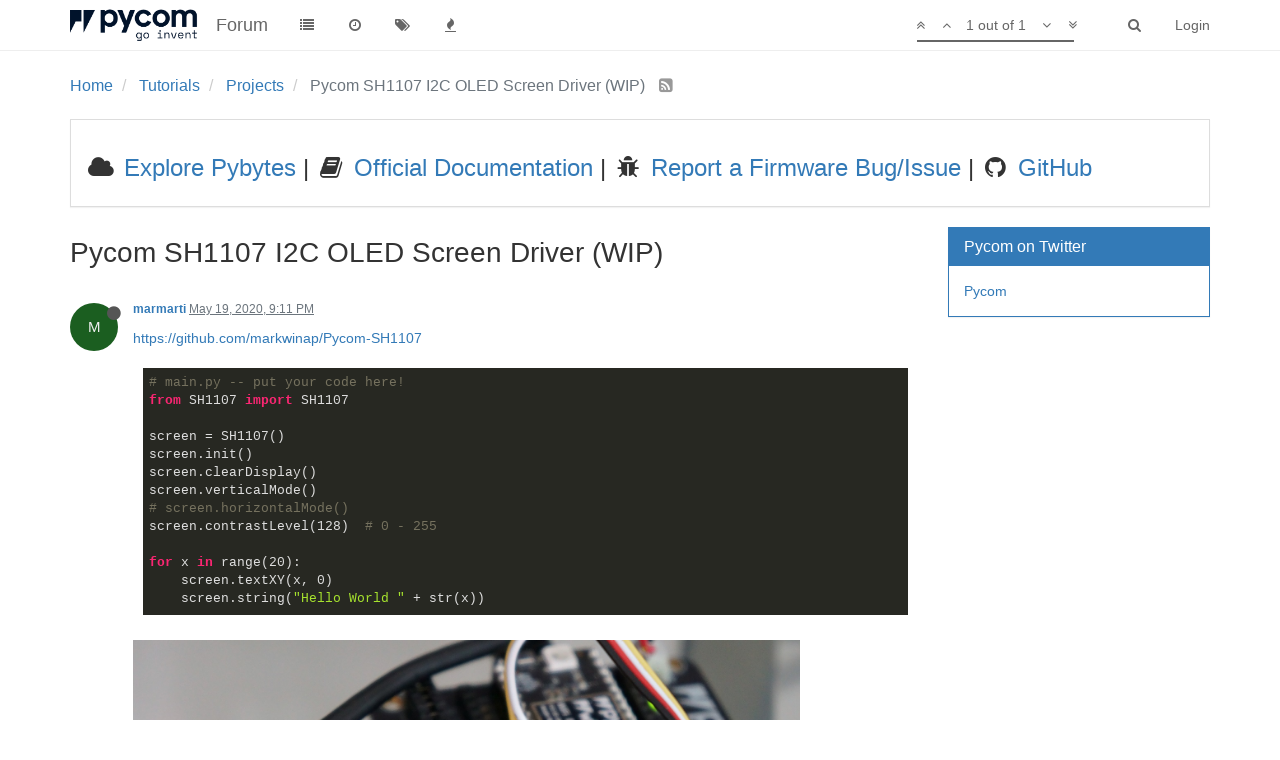

--- FILE ---
content_type: text/html; charset=utf-8
request_url: https://forum.pycom.io/topic/5991/pycom-sh1107-i2c-oled-screen-driver-wip
body_size: 9353
content:
<!DOCTYPE html>
<html lang="en-US" data-dir="ltr" style="direction: ltr;"  >
<head>
	<title>Pycom SH1107 I2C OLED Screen Driver (WIP) | Pycom user forum</title>
	<meta name="viewport" content="width&#x3D;device-width, initial-scale&#x3D;1.0" />
	<meta name="content-type" content="text/html; charset=UTF-8" />
	<meta name="apple-mobile-web-app-capable" content="yes" />
	<meta name="mobile-web-app-capable" content="yes" />
	<meta property="og:site_name" content="Forum" />
	<meta name="msapplication-badge" content="frequency=30; polling-uri=https://forum.pycom.io/sitemap.xml" />
	<meta name="keywords" content="pycom,micropython,esp32,wipy,lopy,sipy,fipy,pymakr,pymate,gpy,pybytes,pygate" />
	<meta name="msapplication-square150x150logo" content="/assets/uploads/system/pycom-logo-new-rp1.png" />
	<meta name="title" content="Pycom SH1107 I2C OLED Screen Driver (WIP)" />
	<meta name="description" content="https://github.com/markwinap/Pycom-SH1107 # main.py -- put your code here! from SH1107 import SH1107  screen &#x3D; SH1107() screen.init() screen.clearDisplay() screen.verticalMode() # screen.horizontalMode() screen.contrastLevel(128)  # 0 - 255  for x in rang..." />
	<meta property="og:title" content="Pycom SH1107 I2C OLED Screen Driver (WIP)" />
	<meta property="og:description" content="https://github.com/markwinap/Pycom-SH1107 # main.py -- put your code here! from SH1107 import SH1107  screen &#x3D; SH1107() screen.init() screen.clearDisplay() screen.verticalMode() # screen.horizontalMode() screen.contrastLevel(128)  # 0 - 255  for x in rang..." />
	<meta property="og:type" content="article" />
	<meta property="article:published_time" content="2020-05-19T21:11:24.069Z" />
	<meta property="article:modified_time" content="2020-05-19T21:11:24.069Z" />
	<meta property="article:section" content="Projects" />
	<meta property="og:image" content="https://forum.pycom.io/assets/uploads/system/pycom-logo-new-rp1.png" />
	<meta property="og:image:url" content="https://forum.pycom.io/assets/uploads/system/pycom-logo-new-rp1.png" />
	<meta property="og:url" content="https://forum.pycom.io/topic/5991/pycom-sh1107-i2c-oled-screen-driver-wip" />
	
	<link rel="stylesheet" type="text/css" href="/assets/client.css?v=9tccg1u62u4" />
	<link rel="icon" type="image/x-icon" href="/assets/uploads/system/favicon.ico?v=9tccg1u62u4" />
	<link rel="manifest" href="/manifest.json" />
	<link rel="search" type="application/opensearchdescription+xml" title="Forum" href="/osd.xml" />
	<link rel="apple-touch-icon" href="/assets/uploads/system/touchicon-orig.png" />
	<link rel="icon" sizes="36x36" href="/assets/uploads/system/touchicon-36.png" />
	<link rel="icon" sizes="48x48" href="/assets/uploads/system/touchicon-48.png" />
	<link rel="icon" sizes="72x72" href="/assets/uploads/system/touchicon-72.png" />
	<link rel="icon" sizes="96x96" href="/assets/uploads/system/touchicon-96.png" />
	<link rel="icon" sizes="144x144" href="/assets/uploads/system/touchicon-144.png" />
	<link rel="icon" sizes="192x192" href="/assets/uploads/system/touchicon-192.png" />
	<link rel="prefetch" href="/assets/src/modules/composer.js?v=9tccg1u62u4" />
	<link rel="prefetch" href="/assets/src/modules/composer/uploads.js?v=9tccg1u62u4" />
	<link rel="prefetch" href="/assets/src/modules/composer/drafts.js?v=9tccg1u62u4" />
	<link rel="prefetch" href="/assets/src/modules/composer/tags.js?v=9tccg1u62u4" />
	<link rel="prefetch" href="/assets/src/modules/composer/categoryList.js?v=9tccg1u62u4" />
	<link rel="prefetch" href="/assets/src/modules/composer/resize.js?v=9tccg1u62u4" />
	<link rel="prefetch" href="/assets/src/modules/composer/autocomplete.js?v=9tccg1u62u4" />
	<link rel="prefetch" href="/assets/templates/composer.tpl?v=9tccg1u62u4" />
	<link rel="prefetch" href="/assets/language/en-US/topic.json?v=9tccg1u62u4" />
	<link rel="prefetch" href="/assets/language/en-US/modules.json?v=9tccg1u62u4" />
	<link rel="prefetch" href="/assets/language/en-US/tags.json?v=9tccg1u62u4" />
	<link rel="prefetch stylesheet" href="/plugins/nodebb-plugin-markdown/styles/monokai.css" />
	<link rel="prefetch" href="/assets/src/modules/highlight.js?v=9tccg1u62u4" />
	<link rel="prefetch" href="/assets/language/en-US/markdown.json?v=9tccg1u62u4" />
	<link rel="canonical" href="https://forum.pycom.io/topic/5991/pycom-sh1107-i2c-oled-screen-driver-wip" />
	<link rel="alternate" type="application/rss+xml" />
	<link rel="up" href="https://forum.pycom.io/category/28/projects" />
	

	<script>
		var RELATIVE_PATH = "";
		var config = JSON.parse('{"relative_path":"","upload_url":"/assets/uploads","siteTitle":"Forum","browserTitle":"Pycom user forum","titleLayout":"&#123;pageTitle&#125; | &#123;browserTitle&#125;","showSiteTitle":true,"minimumTitleLength":3,"maximumTitleLength":255,"minimumPostLength":8,"maximumPostLength":32767,"minimumTagsPerTopic":0,"maximumTagsPerTopic":5,"minimumTagLength":3,"maximumTagLength":15,"useOutgoingLinksPage":true,"outgoingLinksWhitelist":"*.pycom.io","allowGuestHandles":false,"allowFileUploads":true,"allowTopicsThumbnail":false,"usePagination":true,"disableChat":false,"disableChatMessageEditing":false,"maximumChatMessageLength":1000,"socketioTransports":["polling","websocket"],"socketioOrigins":"https://forum.pycom.io:*","websocketAddress":"","maxReconnectionAttempts":5,"reconnectionDelay":3000,"topicsPerPage":20,"postsPerPage":20,"maximumFileSize":512,"theme:id":"nodebb-theme-persona","theme:src":"","defaultLang":"en-US","userLang":"en-US","loggedIn":false,"uid":-1,"cache-buster":"v=9tccg1u62u4","requireEmailConfirmation":false,"topicPostSort":"newest_to_oldest","categoryTopicSort":"newest_to_oldest","csrf_token":false,"searchEnabled":true,"bootswatchSkin":"","enablePostHistory":true,"notificationAlertTimeout":5000,"timeagoCutoff":30,"timeagoCodes":["af","ar","az-short","az","bg","bs","ca","cs","cy","da","de-short","de","dv","el","en-short","en","es-short","es","et","eu","fa-short","fa","fi","fr-short","fr","gl","he","hr","hu","hy","id","is","it-short","it","ja","jv","ko","ky","lt","lv","mk","nl","no","pl","pt-br-short","pt-br","pt-short","pt","ro","rs","ru","rw","si","sk","sl","sr","sv","th","tr-short","tr","uk","uz","vi","zh-CN","zh-TW"],"cookies":{"enabled":false,"message":"[[global:cookies.message]]","dismiss":"[[global:cookies.accept]]","link":"[[global:cookies.learn_more]]","link_url":"https:&#x2F;&#x2F;www.cookiesandyou.com"},"acpLang":"en-US","topicSearchEnabled":false,"hideSubCategories":false,"hideCategoryLastPost":false,"enableQuickReply":false,"composer-default":{},"markdown":{"highlight":1,"highlightLinesLanguageList":[],"theme":"monokai.css"}}');
		var app = {
			template: "topic",
			user: JSON.parse('{"uid":0,"username":"Guest","userslug":"","fullname":"Guest","email":"","icon:text":"?","icon:bgColor":"#aaa","groupTitle":"","status":"offline","reputation":0,"email:confirmed":false,"postcount":0,"topiccount":0,"profileviews":0,"banned":0,"banned:expire":0,"joindate":0,"lastonline":0,"lastposttime":0,"followingCount":0,"followerCount":0,"picture":"","groupTitleArray":[],"joindateISO":"","lastonlineISO":"","banned_until":0,"banned_until_readable":"Not Banned","unreadData":{"":{},"new":{},"watched":{},"unreplied":{}},"isAdmin":false,"isGlobalMod":false,"isMod":false,"privileges":{"chat":false,"upload:post:image":false,"upload:post:file":false,"search:content":false,"search:users":false,"search:tags":false,"view:users":false,"view:tags":true,"view:groups":false,"view:users:info":false},"offline":true,"isEmailConfirmSent":false}')
		};
	</script>

	
	<!-- Global site tag (gtag.js) - Google Analytics -->
<script async src="https://www.googletagmanager.com/gtag/js?id=UA-72107804-2"></script>
<script>
  window.dataLayer = window.dataLayer || [];
  function gtag(){dataLayer.push(arguments);}
  gtag('js', new Date());

  gtag('config', 'UA-72107804-2');
</script>

<!-- Start Alexa Certify Javascript -->
<script type="text/javascript">
_atrk_opts = { atrk_acct:"WpWNq1SZw320l9", domain:"pycom.io",dynamic: true};
(function() { var as = document.createElement('script'); as.type = 'text/javascript'; as.async = true; as.src = "https://certify-js.alexametrics.com/atrk.js"; var s = document.getElementsByTagName('script')[0];s.parentNode.insertBefore(as, s); })();
</script>
<noscript><img src="https://certify.alexametrics.com/atrk.gif?account=WpWNq1SZw320l9" style="display:none" height="1" width="1" alt="" /></noscript>
<!-- End Alexa Certify Javascript -->
<!-- Hotjar Tracking Code for https://forum.pycom.io/ -->
<script>
    (function(h,o,t,j,a,r){
        h.hj=h.hj||function(){(h.hj.q=h.hj.q||[]).push(arguments)};
        h._hjSettings={hjid:1704009,hjsv:6};
        a=o.getElementsByTagName('head')[0];
        r=o.createElement('script');r.async=1;
        r.src=t+h._hjSettings.hjid+j+h._hjSettings.hjsv;
        a.appendChild(r);
    })(window,document,'https://static.hotjar.com/c/hotjar-','.js?sv=');
</script>
	
	
</head>

<body class="page-topic page-topic-5991 page-topic-pycom-sh1107-i2c-oled-screen-driver-wip page-topic-category-28 page-topic-category-projects page-status-200 skin-noskin">
	<nav id="menu" class="slideout-menu hidden">
		<div class="menu-profile">
	
</div>

<section class="menu-section" data-section="navigation">
	<h3 class="menu-section-title">Navigation</h3>
	<ul class="menu-section-list"></ul>
</section>


	</nav>
	<nav id="chats-menu" class="slideout-menu hidden">
		
	</nav>

	<main id="panel" class="slideout-panel">
		<nav class="navbar navbar-default navbar-fixed-top header" id="header-menu" component="navbar">
			<div class="container">
							<div class="navbar-header">
				<button type="button" class="navbar-toggle pull-left" id="mobile-menu">
					<span component="notifications/icon" class="notification-icon fa fa-fw fa-bell-o unread-count" data-content="0"></span>
					<i class="fa fa-lg fa-fw fa-bars"></i>
				</button>
				<button type="button" class="navbar-toggle hidden" id="mobile-chats">
					<span component="chat/icon" class="notification-icon fa fa-fw fa-comments unread-count" data-content="0"></span>
					<i class="fa fa-lg fa-comment-o"></i>
				</button>

				
				<a href="https://www.pycom.io">
					<img alt="Welcome to the Pycom forum" class=" forum-logo" src="/assets/uploads/system/pycom-logo-new-rp1.png?v=9tccg1u62u4" />
				</a>
				
				
				<a href="/">
					<h1 class="navbar-brand forum-title">Forum</h1>
				</a>
				

				<div component="navbar/title" class="visible-xs hidden">
					<span></span>
				</div>
			</div>

			<div id="nav-dropdown" class="hidden-xs">
				
				
				<ul id="logged-out-menu" class="nav navbar-nav navbar-right">
					
					<li>
						<a href="/login">
							<i class="fa fa-sign-in fa-fw hidden-sm hidden-md hidden-lg"></i>
							<span>Login</span>
						</a>
					</li>
				</ul>
				
				
				<ul class="nav navbar-nav navbar-right">
					<li>
						<form id="search-form" class="navbar-form navbar-right hidden-xs" role="search" method="GET">
							<button id="search-button" type="button" class="btn btn-link"><i class="fa fa-search fa-fw" title="Search"></i></button>
							<div class="hidden" id="search-fields">
								<div class="form-group">
									<input autocomplete="off" type="text" class="form-control" placeholder="Search" name="query" value="">
									<a href="#"><i class="fa fa-gears fa-fw advanced-search-link"></i></a>
								</div>
								<button type="submit" class="btn btn-default hide">Search</button>
							</div>
						</form>
						<ul id="quick-search-results" class="dropdown-menu quick-search-results hidden">
							

						</ul>
					</li>
					<li class="visible-xs" id="search-menu">
						<a href="/search">
							<i class="fa fa-search fa-fw"></i> Search
						</a>
					</li>
				</ul>
				

				<ul class="nav navbar-nav navbar-right hidden-xs">
					<li>
						<a href="#" id="reconnect" class="hide" title="Looks like your connection to Forum was lost, please wait while we try to reconnect.">
							<i class="fa fa-check"></i>
						</a>
					</li>
				</ul>

				<ul class="nav navbar-nav navbar-right pagination-block visible-lg visible-md">
					<li class="dropdown">
						<a><i class="fa fa-angle-double-up pointer fa-fw pagetop"></i></a>
						<a><i class="fa fa-angle-up pointer fa-fw pageup"></i></a>

						<a href="#" class="dropdown-toggle" data-toggle="dropdown">
							<span class="pagination-text"></span>
						</a>

						<a><i class="fa fa-angle-down pointer fa-fw pagedown"></i></a>
						<a><i class="fa fa-angle-double-down pointer fa-fw pagebottom"></i></a>

						<div class="progress-container">
							<div class="progress-bar"></div>
						</div>

						<ul class="dropdown-menu" role="menu">
							<li>
  								<input type="text" class="form-control" id="indexInput" placeholder="Enter index">
  							</li>
						</ul>
					</li>
				</ul>

				<ul id="main-nav" class="nav navbar-nav">
					
					
					<li class="">
						<a class="navigation-link" href="/categories" title="Categories" >
							
							<i class="fa fa-fw fa-list" data-content=""></i>
							

							
							<span class="visible-xs-inline">Categories</span>
							
						</a>
					</li>
					
					
					
					<li class="">
						<a class="navigation-link" href="/recent" title="Recent" >
							
							<i class="fa fa-fw fa-clock-o" data-content=""></i>
							

							
							<span class="visible-xs-inline">Recent</span>
							
						</a>
					</li>
					
					
					
					<li class="">
						<a class="navigation-link" href="/tags" title="Tags" >
							
							<i class="fa fa-fw fa-tags" data-content=""></i>
							

							
							<span class="visible-xs-inline">Tags</span>
							
						</a>
					</li>
					
					
					
					<li class="">
						<a class="navigation-link" href="/popular" title="Popular" >
							
							<i class="fa fa-fw fa-fire" data-content=""></i>
							

							
							<span class="visible-xs-inline">Popular</span>
							
						</a>
					</li>
					
					
				</ul>

				
			</div>

			</div>
		</nav>
		<div class="container" id="content">
			<noscript>
		<div class="alert alert-danger">
			<p>
				Your browser does not seem to support JavaScript. As a result, your viewing experience will be diminished, and you may not be able to execute some actions.
			</p>
			<p>
				Please download a browser that supports JavaScript, or enable it if it's disabled (i.e. NoScript).
			</p>
		</div>
	</noscript>

<ol class="breadcrumb" itemscope="itemscope" itemprop="breadcrumb" itemtype="http://schema.org/BreadcrumbList">
	
	<li itemscope="itemscope" itemprop="itemListElement" itemtype="http://schema.org/ListItem" >
		<meta itemprop="position" content="0" />
		<a href="/" itemprop="item">
			<span itemprop="name">
				Home
				
			</span>
		</a>
	</li>
	
	<li itemscope="itemscope" itemprop="itemListElement" itemtype="http://schema.org/ListItem" >
		<meta itemprop="position" content="1" />
		<a href="/category/10/tutorials" itemprop="item">
			<span itemprop="name">
				Tutorials
				
			</span>
		</a>
	</li>
	
	<li itemscope="itemscope" itemprop="itemListElement" itemtype="http://schema.org/ListItem" >
		<meta itemprop="position" content="2" />
		<a href="/category/28/projects" itemprop="item">
			<span itemprop="name">
				Projects
				
			</span>
		</a>
	</li>
	
	<li component="breadcrumb/current" itemscope="itemscope" itemprop="itemListElement" itemtype="http://schema.org/ListItem" class="active">
		<meta itemprop="position" content="3" />
		
			<span itemprop="name">
				Pycom SH1107 I2C OLED Screen Driver (WIP)
				
				
				<a target="_blank" href="/topic/5991.rss" itemprop="item"><i class="fa fa-rss-square"></i></a>
				
			</span>
		
	</li>
	
</ol>


<div data-widget-area="header">
	
	<div class="panel panel-default"><div class="panel-body"><table><tr><td><h3>
<i class="fa fa-fw fa-cloud"></i><a target="_blank" href="http://pybytes.pycom.io/"> Explore Pybytes</a> | 
<i class="fa fa-fw fa-book"></i><a target="_blank" href="https://docs.pycom.io"> Official Documentation</a> | 
<i class="fa fa-fw fa-bug"></i><a target="_blank" href="https://github.com/pycom/pycom-micropython-sigfox/issues"> Report a Firmware Bug/Issue</a> |
<i class="fa fa-fw fa-github"></i><a target="_blank" href="https://github.com/pycom"> GitHub</a></h3></td></tr></table></div></div>
	
</div>
<div class="row">
	<div class="topic col-lg-9 col-sm-12">

		<h1 component="post/header" class="hidden-xs" itemprop="name">

			<i class="pull-left fa fa-thumb-tack hidden" title="Pinned"></i>
			<i class="pull-left fa fa-lock hidden" title="Locked"></i>
			<i class="pull-left fa fa-arrow-circle-right hidden" title="Moved"></i>
			

			<span class="topic-title" component="topic/title">Pycom SH1107 I2C OLED Screen Driver (WIP)</span>
		</h1>

		

		<div component="topic/deleted/message" class="alert alert-warning hidden clearfix">
    <span class="pull-left">This topic has been deleted. Only users with topic management privileges can see it.</span>
    <span class="pull-right">
        
    </span>
</div>

		<hr class="visible-xs" />

		<ul component="topic" class="posts" data-tid="5991" data-cid="28">
			
				<li component="post" class="" data-index="0" data-pid="32792" data-uid="1990" data-timestamp="1589922684069" data-username="marmarti" data-userslug="marmarti" itemscope itemtype="http://schema.org/Comment">
					<a component="post/anchor" data-index="0" id="0"></a>

					<meta itemprop="datePublished" content="2020-05-19T21:11:24.069Z">
					<meta itemprop="dateModified" content="">

					<div class="clearfix post-header">
	<div class="icon pull-left">
		<a href="/user/marmarti">
			<span class="avatar  avatar-sm2x avatar-rounded" alt="marmarti" title="marmarti" data-uid="1990" component="user/picture" style="background-color: #1b5e20;">M</span>
			<i component="user/status" class="fa fa-circle status offline" title="Offline"></i>
		</a>
	</div>

	<small class="pull-left">
		<strong>
			<a href="/user/marmarti" itemprop="author" data-username="marmarti" data-uid="1990">marmarti</a>
		</strong>

		

		

		<span class="visible-xs-inline-block visible-sm-inline-block visible-md-inline-block visible-lg-inline-block">
			<a class="permalink" href="/post/32792"><span class="timeago" title="2020-05-19T21:11:24.069Z"></span></a>

			<i component="post/edit-indicator" class="fa fa-pencil-square edit-icon hidden"></i>

			<small data-editor="" component="post/editor" class="hidden">last edited by  <span class="timeago" title=""></span></small>

			

			<span>
				
			</span>
		</span>
		<span class="bookmarked"><i class="fa fa-bookmark-o"></i></span>

	</small>
</div>

<br />

<div class="content" component="post/content" itemprop="text">
	<p dir="auto"><a href="https://github.com/markwinap/Pycom-SH1107" target="_blank" rel="noopener noreferrer nofollow">https://github.com/markwinap/Pycom-SH1107</a></p>
<pre><code># main.py -- put your code here!
from SH1107 import SH1107

screen = SH1107()
screen.init()
screen.clearDisplay()
screen.verticalMode()
# screen.horizontalMode()
screen.contrastLevel(128)  # 0 - 255

for x in range(20):
    screen.textXY(x, 0)
    screen.string(&quot;Hello World &quot; + str(x))
</code></pre>
<p dir="auto"><img src="https://raw.githubusercontent.com/markwinap/Pycom-SH1107/master/img.JPG" alt="alt text" class="img-responsive img-markdown" /></p>

</div>

<div class="clearfix post-footer">
	

	<small class="pull-right">
		<span class="post-tools">
			<a component="post/reply" href="#" class="no-select hidden">Reply</a>
			<a component="post/quote" href="#" class="no-select hidden">Quote</a>
		</span>

		
		<span class="votes">
			<a component="post/upvote" href="#" class="">
				<i class="fa fa-chevron-up"></i>
			</a>

			<span component="post/vote-count" data-votes="1">1</span>

			
			<a component="post/downvote" href="#" class="">
				<i class="fa fa-chevron-down"></i>
			</a>
			
		</span>
		

		<span component="post/tools" class="dropdown moderator-tools bottom-sheet ">
	<a href="#" data-toggle="dropdown"><i class="fa fa-fw fa-ellipsis-v"></i></a>
	<ul class="dropdown-menu dropdown-menu-right" role="menu"></ul>
</span>

	</small>

	
	<a component="post/reply-count" href="#" class="threaded-replies no-select hidden">
		<span component="post/reply-count/avatars" class="avatars ">
			
		</span>

		<span class="replies-count" component="post/reply-count/text" data-replies="0">1 Reply</span>
		<span class="replies-last hidden-xs">Last reply <span class="timeago" title=""></span></span>

		<i class="fa fa-fw fa-chevron-right" component="post/replies/open"></i>
		<i class="fa fa-fw fa-chevron-down hidden" component="post/replies/close"></i>
		<i class="fa fa-fw fa-spin fa-spinner hidden" component="post/replies/loading"></i>
	</a>
	
</div>

<hr />

					
					<div class="post-bar-placeholder"></div>
					
				</li>
			
		</ul>

		

		<div class="post-bar">
			<div class="clearfix">
	<div class="tags pull-left">
		
	</div>

	<div component="topic/browsing-users">
	
</div>

	<div class="topic-main-buttons pull-right">
		<span class="loading-indicator btn pull-left hidden" done="0">
			<span class="hidden-xs">Loading More Posts</span> <i class="fa fa-refresh fa-spin"></i>
		</span>

		<div class="stats hidden-xs">
	<span component="topic/post-count" class="human-readable-number" title="1">1</span><br />
	<small>Posts</small>
</div>
<div class="stats hidden-xs">
	<span class="human-readable-number" title="47">47</span><br />
	<small>Views</small>
</div>

		<div component="topic/reply/container" class="btn-group action-bar bottom-sheet hidden">
	<a href="/compose?tid=5991&title=Pycom SH1107 I2C OLED Screen Driver (WIP)" class="btn btn-primary" component="topic/reply" data-ajaxify="false" role="button"><i class="fa fa-reply visible-xs-inline"></i><span class="visible-sm-inline visible-md-inline visible-lg-inline"> Reply</span></a>
	<button type="button" class="btn btn-info dropdown-toggle" data-toggle="dropdown">
		<span class="caret"></span>
	</button>
	<ul class="dropdown-menu pull-right" role="menu">
		<li><a href="#" component="topic/reply-as-topic">Reply as topic</a></li>
	</ul>
</div>




<a component="topic/reply/guest" href="/login" class="btn btn-primary">Log in to reply</a>



		

		

		

		<div class="pull-right">&nbsp;
		
		</div>
	</div>
</div>
<hr/>
		</div>

		
		<div component="pagination" class="text-center pagination-container hidden">
	<ul class="pagination hidden-xs">
		<li class="previous pull-left disabled">
			<a href="?" data-page="1"><i class="fa fa-chevron-left"></i> </a>
		</li>

		

		<li class="next pull-right disabled">
			<a href="?" data-page="1"> <i class="fa fa-chevron-right"></i></a>
		</li>
	</ul>

	<ul class="pagination hidden-sm hidden-md hidden-lg">
		<li class="first disabled">
			<a href="?" data-page="1"><i class="fa fa-fast-backward"></i> </a>
		</li>

		<li class="previous disabled">
			<a href="?" data-page="1"><i class="fa fa-chevron-left"></i> </a>
		</li>

		<li component="pagination/select-page" class="page select-page">
			<a href="#">1 / 1</a>
		</li>

		<li class="next disabled">
			<a href="?" data-page="1"> <i class="fa fa-chevron-right"></i></a>
		</li>

		<li class="last disabled">
			<a href="?" data-page="1"><i class="fa fa-fast-forward"></i> </a>
		</li>
	</ul>
</div>
		

		<div class="navigator-thumb text-center hidden">
			<strong class="text"></strong><br/>
			<span class="time"></span>
		</div>
		<div class="visible-xs visible-sm pagination-block text-center">
			<div class="progress-bar"></div>
			<div class="wrapper">
				<i class="fa fa-2x fa-angle-double-up pointer fa-fw pagetop"></i>
				<i class="fa fa-2x fa-angle-up pointer fa-fw pageup"></i>
				<span class="pagination-text"></span>
				<i class="fa fa-2x fa-angle-down pointer fa-fw pagedown"></i>
				<i class="fa fa-2x fa-angle-double-down pointer fa-fw pagebottom"></i>
			</div>
		</div>
	</div>
	<div data-widget-area="sidebar" class="col-lg-3 col-sm-12 ">
		
		<div class="panel ui-draggable-handle panel-primary"><div class="panel-heading"><h3 class="panel-title">Pycom on Twitter</h3></div><div class="panel-body"><a class="twitter-timeline" data-height="800" href="https://twitter.com/pycomIOT">Pycom</a> <script async src="//platform.twitter.com/widgets.js" charset="utf-8"></script></div></div>
		
	</div>
</div>

<div data-widget-area="footer">
	
</div>


<script id="ajaxify-data" type="application/json">{"tid":5991,"uid":1990,"cid":28,"mainPid":32792,"title":"Pycom SH1107 I2C OLED Screen Driver (WIP)","slug":"5991/pycom-sh1107-i2c-oled-screen-driver-wip","timestamp":1589922684069,"lastposttime":1589922684069,"postcount":1,"viewcount":47,"upvotes":1,"downvotes":0,"deleted":0,"locked":0,"pinned":0,"deleterUid":0,"titleRaw":"Pycom SH1107 I2C OLED Screen Driver (WIP)","timestampISO":"2020-05-19T21:11:24.069Z","lastposttimeISO":"2020-05-19T21:11:24.069Z","votes":1,"tags":[],"posts":[{"pid":32792,"uid":1990,"tid":5991,"content":"<p dir=\"auto\"><a href=\"https://github.com/markwinap/Pycom-SH1107\" target=\"_blank\" rel=\"noopener noreferrer nofollow\">https://github.com/markwinap/Pycom-SH1107<\/a><\/p>\n<pre><code># main.py -- put your code here!\nfrom SH1107 import SH1107\n\nscreen = SH1107()\nscreen.init()\nscreen.clearDisplay()\nscreen.verticalMode()\n# screen.horizontalMode()\nscreen.contrastLevel(128)  # 0 - 255\n\nfor x in range(20):\n    screen.textXY(x, 0)\n    screen.string(&quot;Hello World &quot; + str(x))\n<\/code><\/pre>\n<p dir=\"auto\"><img src=\"https://raw.githubusercontent.com/markwinap/Pycom-SH1107/master/img.JPG\" alt=\"alt text\" class=\"img-responsive img-markdown\" /><\/p>\n","timestamp":1589922684069,"upvotes":1,"downvotes":0,"deleted":0,"deleterUid":0,"edited":0,"votes":1,"timestampISO":"2020-05-19T21:11:24.069Z","editedISO":"","index":0,"user":{"uid":1990,"username":"marmarti","userslug":"marmarti","reputation":1,"postcount":6,"topiccount":2,"picture":null,"signature":"","banned":0,"banned:expire":0,"status":"offline","lastonline":1591142583354,"groupTitle":null,"groupTitleArray":[],"icon:text":"M","icon:bgColor":"#1b5e20","lastonlineISO":"2020-06-03T00:03:03.354Z","banned_until":0,"banned_until_readable":"Not Banned","selectedGroups":[],"custom_profile_info":[]},"editor":null,"bookmarked":false,"upvoted":false,"downvoted":false,"replies":{"hasMore":false,"users":[],"text":"[[topic:one_reply_to_this_post]]","count":0},"selfPost":false,"display_edit_tools":false,"display_delete_tools":false,"display_moderator_tools":false,"display_move_tools":false,"display_post_menu":true}],"category":{"cid":28,"name":"Projects","description":"Share your projects here!","descriptionParsed":"<p>Share your projects here!<\/p>\n","icon":"fa-pencil","bgColor":"#323c50","color":"#fff","slug":"28/projects","parentCid":10,"topic_count":67,"post_count":251,"disabled":0,"order":28,"link":"","numRecentReplies":1,"class":"col-md-3 col-xs-6","imageClass":"cover","isSection":0,"totalPostCount":251,"totalTopicCount":67},"tagWhitelist":[],"thread_tools":[],"isFollowing":false,"isNotFollowing":true,"isIgnoring":false,"bookmark":null,"postSharing":[{"id":"facebook","name":"Facebook","class":"fa-facebook","activated":true},{"id":"twitter","name":"Twitter","class":"fa-twitter","activated":true}],"deleter":null,"merger":null,"related":[],"unreplied":true,"icons":[],"breadcrumbs":[{"text":"[[global:home]]","url":"/"},{"text":"Tutorials","url":"/category/10/tutorials"},{"text":"Projects","url":"/category/28/projects"},{"text":"Pycom SH1107 I2C OLED Screen Driver (WIP)"}],"privileges":{"topics:reply":false,"topics:read":true,"topics:tag":false,"topics:delete":false,"posts:edit":false,"posts:history":false,"posts:delete":false,"posts:view_deleted":false,"read":true,"purge":false,"view_thread_tools":false,"editable":false,"deletable":false,"view_deleted":false,"isAdminOrMod":false,"disabled":0,"tid":"5991","uid":-1},"topicStaleDays":7,"reputation:disabled":0,"downvote:disabled":0,"feeds:disableRSS":0,"bookmarkThreshold":5,"necroThreshold":7,"postEditDuration":0,"postDeleteDuration":0,"scrollToMyPost":true,"allowMultipleBadges":false,"privateUploads":false,"rssFeedUrl":"/topic/5991.rss","postIndex":1,"pagination":{"prev":{"page":1,"active":false},"next":{"page":1,"active":false},"first":{"page":1,"active":true},"last":{"page":1,"active":true},"rel":[],"pages":[],"currentPage":1,"pageCount":1},"loggedIn":false,"relative_path":"","template":{"name":"topic","topic":true},"url":"/topic/5991/pycom-sh1107-i2c-oled-screen-driver-wip","bodyClass":"page-topic page-topic-5991 page-topic-pycom-sh1107-i2c-oled-screen-driver-wip page-topic-category-28 page-topic-category-projects page-status-200","loggedInUser":{"uid":0,"username":"[[global:guest]]","picture":"","icon:text":"?","icon:bgColor":"#aaa"},"_header":{"tags":{"meta":[{"name":"viewport","content":"width&#x3D;device-width, initial-scale&#x3D;1.0"},{"name":"content-type","content":"text/html; charset=UTF-8","noEscape":true},{"name":"apple-mobile-web-app-capable","content":"yes"},{"name":"mobile-web-app-capable","content":"yes"},{"property":"og:site_name","content":"Forum"},{"name":"msapplication-badge","content":"frequency=30; polling-uri=https://forum.pycom.io/sitemap.xml","noEscape":true},{"name":"keywords","content":"pycom,micropython,esp32,wipy,lopy,sipy,fipy,pymakr,pymate,gpy,pybytes,pygate"},{"name":"msapplication-square150x150logo","content":"/assets/uploads/system/pycom-logo-new-rp1.png","noEscape":true},{"name":"title","content":"Pycom SH1107 I2C OLED Screen Driver (WIP)"},{"name":"description","content":"https://github.com/markwinap/Pycom-SH1107 # main.py -- put your code here! from SH1107 import SH1107  screen &#x3D; SH1107() screen.init() screen.clearDisplay() screen.verticalMode() # screen.horizontalMode() screen.contrastLevel(128)  # 0 - 255  for x in rang..."},{"property":"og:title","content":"Pycom SH1107 I2C OLED Screen Driver (WIP)"},{"property":"og:description","content":"https://github.com/markwinap/Pycom-SH1107 # main.py -- put your code here! from SH1107 import SH1107  screen &#x3D; SH1107() screen.init() screen.clearDisplay() screen.verticalMode() # screen.horizontalMode() screen.contrastLevel(128)  # 0 - 255  for x in rang..."},{"property":"og:type","content":"article"},{"property":"article:published_time","content":"2020-05-19T21:11:24.069Z"},{"property":"article:modified_time","content":"2020-05-19T21:11:24.069Z"},{"property":"article:section","content":"Projects"},{"property":"og:image","content":"https://forum.pycom.io/assets/uploads/system/pycom-logo-new-rp1.png","noEscape":true},{"property":"og:image:url","content":"https://forum.pycom.io/assets/uploads/system/pycom-logo-new-rp1.png","noEscape":true},{"content":"https://forum.pycom.io/topic/5991/pycom-sh1107-i2c-oled-screen-driver-wip","property":"og:url"}],"link":[{"rel":"icon","type":"image/x-icon","href":"/assets/uploads/system/favicon.ico?v=9tccg1u62u4"},{"rel":"manifest","href":"/manifest.json"},{"rel":"search","type":"application/opensearchdescription+xml","title":"Forum","href":"/osd.xml"},{"rel":"apple-touch-icon","href":"/assets/uploads/system/touchicon-orig.png"},{"rel":"icon","sizes":"36x36","href":"/assets/uploads/system/touchicon-36.png"},{"rel":"icon","sizes":"48x48","href":"/assets/uploads/system/touchicon-48.png"},{"rel":"icon","sizes":"72x72","href":"/assets/uploads/system/touchicon-72.png"},{"rel":"icon","sizes":"96x96","href":"/assets/uploads/system/touchicon-96.png"},{"rel":"icon","sizes":"144x144","href":"/assets/uploads/system/touchicon-144.png"},{"rel":"icon","sizes":"192x192","href":"/assets/uploads/system/touchicon-192.png"},{"rel":"prefetch","href":"/assets/src/modules/composer.js?v=9tccg1u62u4"},{"rel":"prefetch","href":"/assets/src/modules/composer/uploads.js?v=9tccg1u62u4"},{"rel":"prefetch","href":"/assets/src/modules/composer/drafts.js?v=9tccg1u62u4"},{"rel":"prefetch","href":"/assets/src/modules/composer/tags.js?v=9tccg1u62u4"},{"rel":"prefetch","href":"/assets/src/modules/composer/categoryList.js?v=9tccg1u62u4"},{"rel":"prefetch","href":"/assets/src/modules/composer/resize.js?v=9tccg1u62u4"},{"rel":"prefetch","href":"/assets/src/modules/composer/autocomplete.js?v=9tccg1u62u4"},{"rel":"prefetch","href":"/assets/templates/composer.tpl?v=9tccg1u62u4"},{"rel":"prefetch","href":"/assets/language/en-US/topic.json?v=9tccg1u62u4"},{"rel":"prefetch","href":"/assets/language/en-US/modules.json?v=9tccg1u62u4"},{"rel":"prefetch","href":"/assets/language/en-US/tags.json?v=9tccg1u62u4"},{"rel":"prefetch stylesheet","type":"","href":"/plugins/nodebb-plugin-markdown/styles/monokai.css"},{"rel":"prefetch","href":"/assets/src/modules/highlight.js?v=9tccg1u62u4"},{"rel":"prefetch","href":"/assets/language/en-US/markdown.json?v=9tccg1u62u4"},{"rel":"canonical","href":"https://forum.pycom.io/topic/5991/pycom-sh1107-i2c-oled-screen-driver-wip"},{"rel":"alternate","type":"application/rss+xml"},{"rel":"up","href":"https://forum.pycom.io/category/28/projects"}]}},"widgets":{"sidebar":[{"html":"<div class=\"panel ui-draggable-handle panel-primary\"><div class=\"panel-heading\"><h3 class=\"panel-title\">Pycom on Twitter<\/h3><\/div><div class=\"panel-body\"><a class=\"twitter-timeline\" data-height=\"800\" href=\"https://twitter.com/pycomIOT\">Pycom<\/a> <script async src=\"//platform.twitter.com/widgets.js\" charset=\"utf-8\"><\/script><\/div><\/div>"}],"header":[{"html":"<div class=\"panel panel-default\"><div class=\"panel-body\"><table><tr><td><h3>\r\n<i class=\"fa fa-fw fa-cloud\"><\/i><a target=\"_blank\" href=\"http://pybytes.pycom.io/\"> Explore Pybytes<\/a> | \r\n<i class=\"fa fa-fw fa-book\"><\/i><a target=\"_blank\" href=\"https://docs.pycom.io\"> Official Documentation<\/a> | \r\n<i class=\"fa fa-fw fa-bug\"><\/i><a target=\"_blank\" href=\"https://github.com/pycom/pycom-micropython-sigfox/issues\"> Report a Firmware Bug/Issue<\/a> |\r\n<i class=\"fa fa-fw fa-github\"><\/i><a target=\"_blank\" href=\"https://github.com/pycom\"> GitHub<\/a><\/h3><\/td><\/tr><\/table><\/div><\/div>"}]}}</script>		</div><!-- /.container#content -->
	</main>
	


	<script defer src="/assets/nodebb.min.js?v=9tccg1u62u4"></script>

	
	<script defer type="text/javascript" src="/assets/vendor/jquery/timeago/locales/jquery.timeago.en.js"></script>
	

	<script>
		window.addEventListener('DOMContentLoaded', function () {
			require(['forum/footer']);

			
			
			
		});
	</script>

	<div class="hide">
	<script>
	window.addEventListener('load', function () {
		define(config.relative_path + '/assets/templates/500.js', function () {
			function compiled(helpers, context, get, iter, helper) {
				return '<div class="alert alert-danger">\n\t<strong>Internal Error.</strong>\n\t<p>Oops! Looks like something went wrong!</p>\n\t<p>' + 
					helpers.__escape(get(context && context['path'])) + '</p>\n\t' + 
					(get(context && context['error']) ? '<p>' + helpers.__escape(get(context && context['error'])) + '</p>' : '') + '\n\n\t' + 
					(get(context && context['returnLink']) ? '\n\t<p>Press back to return to the previous page</p>\n\t' : '') + '\n</div>\n';
			}

			return compiled;
		});
	});
</script>
	</div>
</body>
</html>


--- FILE ---
content_type: text/plain; charset=UTF-8
request_url: https://forum.pycom.io/socket.io/?EIO=3&transport=polling&t=PlQk2B4
body_size: 5
content:
96:0{"sid":"x9j3SzN2RP4_uWRxBuPX","upgrades":["websocket"],"pingInterval":25000,"pingTimeout":5000}